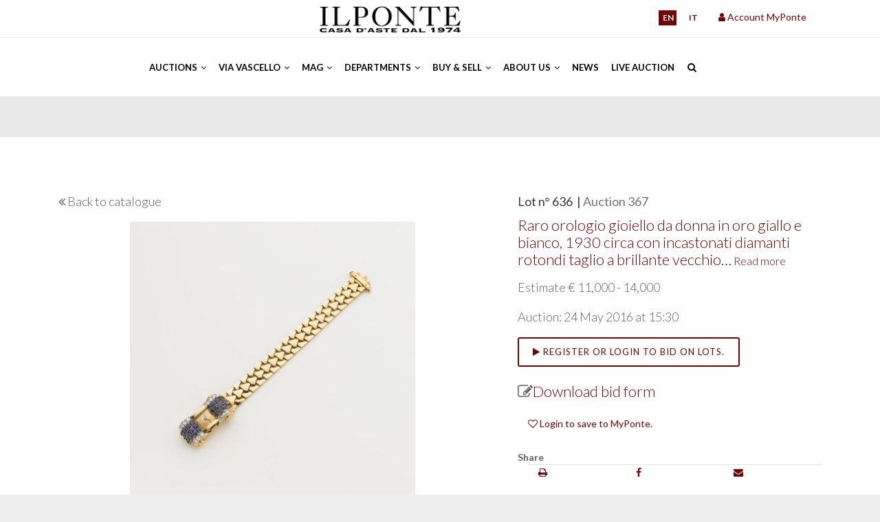

--- FILE ---
content_type: text/html; charset=UTF-8
request_url: https://www.ponteonline.com/en/lot-details/auction/367/lot/636/
body_size: 7949
content:
<!DOCTYPE html><html lang="en"><head><link rel="alternate" href="https://www.ponteonline.com/" hreflang="it"><link rel="alternate" href="https://www.ponteonline.com/en/" hreflang="en"><link rel="alternate" href="https://www.ponteonline.com/en/" hreflang="x-default"><meta charset="utf-8" /><meta http-equiv="X-UA-Compatible" content="IE=edge"><meta name="description" content="Founded in 1974, Il Ponte Casa d'Aste is one of the most important auction houses in Italy to offer valuation services for works of art, furnishings, precious goods and entire collections for auction sales. " /><meta name="keywords" content="auction house, auction sale, auction valuations, auction estimates, online auction, fine art auction, Italian fine art auction " /><meta name="revisit-after" content="15 days" /><meta name="language" content="en"/><title>Auction 367 / Lot n&deg; 636| Il Ponte Auctions | Auction Sales and Valuations | Old Master Paintings, Modern and Contemporary Art, Jewels and much more </title><!-- jquery --><script src="https://cdn.ponteonline.com/themes/ponte2021/assets/js/jquery-3.4.1.min.js" type="text/javascript"></script><link rel="shortcut icon" href="https://cdn.ponteonline.com/files/system/favicon.ico" type="image/x-icon" /><!-- mobile settings --><meta name="viewport" content="width=device-width, initial-scale=1, maximum-scale=1" /><!-- WEB FONTS --><link rel="stylesheet" href="https://fonts.googleapis.com/css?family=Lato:300,300italic,400,400italic,700,700italic"><!-- TODO--><link href="https://cdn.ponteonline.com/themes/ponte2021/assets/css/print.css" rel="stylesheet" type="text/css" media="print"/><!-- CORE CSS --><!-- Plugins --><!-- <link rel="stylesheet" type="text/css" href="https://cdn.ponteonline.com/themes/ponte2021/assets/css/plugins-css.css" /> --><link rel="stylesheet" type="text/css" href="https://www.ponteonline.com/themes/ponte2021/assets/css/plugins-css.css" /><link rel="stylesheet" type="text/css" href="https://code.jquery.com/ui/1.12.1/themes/base/jquery-ui.css"/><!-- revolution --><!-- <link rel="stylesheet" type="text/css" href="https://cdn.ponteonline.com/themes/ponte2021/assets/revolution/css/settings.css" media="screen" /> --><link rel="stylesheet" type="text/css" href="https://www.ponteonline.com/themes/ponte2021/assets/revolution/css/settings.css" media="screen" /><!-- Typography --><link rel="stylesheet" type="text/css" href="https://cdn.ponteonline.com/themes/ponte2021/assets/css/typography.css" /><!-- Shortcodes --><link rel="stylesheet" type="text/css" href="https://cdn.ponteonline.com/themes/ponte2021/assets/css/shortcodes/shortcodes.css" /><!-- Style --><link rel="stylesheet" type="text/css" href="https://cdn.ponteonline.com/themes/ponte2021/assets/css/style.css" /><!-- Responsive --><link rel="stylesheet" type="text/css" href="https://cdn.ponteonline.com/themes/ponte2021/assets/css/responsive.css" /><link href="https://cdn.ponteonline.com/themes/ponte2021/assets/css/modal-overlay.css" rel="stylesheet" type="text/css" media="screen"/><!-- All plugins --><script src="https://cdn.ponteonline.com/themes/ponte2021/assets/js/plugins-jquery.js" type="text/javascript"></script><link href="https://cdn.ponteonline.com/themes/ponte2021/assets/js/zoomtimeline/zoomtimeline.css" rel="stylesheet"><link rel='stylesheet' type="text/css" href="https://cdn.ponteonline.com/themes/ponte2021/assets/js/zoomtimeline/style/style.css"/><link rel='stylesheet' type="text/css" href="https://cdn.ponteonline.com/themes/ponte2021/assets/css/fancybox.css"/><!-- THEME CSS --><!-- Custom --><link rel="stylesheet" type="text/css" href="https://cdn.ponteonline.com/themes/ponte2021/assets/css/custom.css" media="screen"/><!--/head_act --><script>(function(i,s,o,g,r,a,m){i['GoogleAnalyticsObject']=r;i[r]=i[r]||function(){	(i[r].q=i[r].q||[]).push(arguments)},i[r].l=1*new Date();a=s.createElement(o),	m=s.getElementsByTagName(o)[0];a.async=1;a.src=g;m.parentNode.insertBefore(a,m)	})(window,document,'script','https://www.google-analytics.com/analytics.js','ga');	ga('create', 'UA-58485840-1', 'auto');	ga('send', 'pageview');</script><!-- Google Tag Manager Head --><script>(function(w,d,s,l,i){w[l]=w[l]||[];w[l].push({'gtm.start':	new Date().getTime(),event:'gtm.js'});var f=d.getElementsByTagName(s)[0],	j=d.createElement(s),dl=l!='dataLayer'?'&l='+l:'';j.async=true;j.src=	'https://www.googletagmanager.com/gtm.js?id='+i+dl;f.parentNode.insertBefore(j,f);	})(window,document,'script','dataLayer','GTM-TB5K2XS');</script><!-- End Google Tag Manager Head --></head><body class="wide-layout"><!-- Google Tag Manager Body (noscript) --><noscript><iframe src="https://www.googletagmanager.com/ns.html?id=GTM-TB5K2XS" height="0" width="0" style="display:none;visibility:hidden"></iframe></noscript><!-- End Google Tag Manager Body (noscript) --><div class="wrapper"><!-- wrapper start --><!--preloader --><div id="pre-loader"><img src="https://cdn.ponteonline.com/themes/ponte2021/images/loader-06.svg" alt=""></div><!--header --><!-- header_act --><header id="header" class="header default redColor"><div class="topbar"><div class="container"><div class="row"><div class="col-lg-4 col-md-4 col-sm-5 xs-mb-10"><div class="topbar-call text-center text-md-left"><ul><!--TODO: se viene messa la email, va nascosta con l\uno script che non la lasci in chiaro --><!--li><i class="fa fa-envelope-o theme-color" ></i> info@ponteonline.com</li--><!--li><i class="fa fa-phone"></i> <span>+(39) 02 863141 </span> </li--></ul></div></div><div class="col-lg-3 col-md-4 col-sm-3 d-none d-md-flex"><div class="topbar-social text-center"><!-- menu logo --><ul class="menu-logo"><li><a href="/"><img id="logo_img" alt="Il Ponte Auctions | Auction Sales and Valuations | Old Master Paintings, Modern and Contemporary Art, Jewels and much more" title="Il Ponte Auctions | Auction Sales and Valuations | Old Master Paintings, Modern and Contemporary Art, Jewels and much more" src="https://cdn.ponteonline.com/themes/ponte2021/images/logo.png"/></a></li></ul></div></div><div class="col-lg-3 col-md-2 col-sm-3"><div class="topbar-social text-center text-md-right"><ul class="langs" ><li class="reverted" ><a href='https://www.ponteonline.com/en/lot-details/auction/367/lot/636'>en</a></li> <li ><a href='https://www.ponteonline.com/it/lot-details/auction/367/lot/636'>it</a></li> </ul></div></div><div class="col-lg-2 col-md-2 col-sm-4"><div class="topbar-social userSection"><ul><!-- USER LOGIN DISPLAY ONLY IF USER IS NOT LOGGED IN --><div class="btn-group pull-left notLogged"><!--NOTE: devo mettere il link login fuori dalla dropdown perché altrimenti non scatta l'evento del modale, ma solo dello sfondo--><a href="#" data-toggle="modal" data-target="#modalLogin"><i class="fa fa-user"></i> Account MyPonte</a><!--span class="pipe"></span><a href="/user-pages/register"><i class="fa fa-key"></i>Register</a--><!-- Modal --><div class="modal fade" id="modalLogin" tabindex="-1" role="dialog" aria-labelledby="exampleModalLabel" aria-hidden="true"><div class="modal-dialog" role="document"><div class="modal-content"><div class="modal-header"><div class="modal-title" id="exampleModalLabel"><div class="section-title"><h4 class="modal-title" id="myModalLabel">Login</h4></div></div><button type="button" class="close" data-dismiss="modal" aria-label="Close"><span aria-hidden="true">&times;</span></button></div><div class="modal-body"><!-- LOGIN SECTION --><!-- Global Success message Displayed if the user successfully logged in --><!-- Global Error message Validation wasn't OK or credentials aren't good --><!-- Login Form Only displayed if the user isn't logged in --><form method="post" action=""><!-- Name of the form : login --><input type="hidden" name="form" value="login" /><!-- The email is used to log in the user --><div class="form-group"><label class="col-sm-2 control-label" for="email">Email</label><div class="col-sm-10"><input type="text" id="email" name="email" value="" class="form-control"/></div></div><div class="form-group"><label class="col-sm-2 control-label" for="password">Password</label><div class="col-sm-10"><input type="password" id="password" name="password" class="form-control"/></div><label class="col-sm-2"></label><div class="col-sm-10"><a href="/user-pages/password-recovery">Forgot your password?</a></div></div><div class="form-group"><label class="col-sm-2 control-label"></label><div class="col-sm-10"><input class="button button-border small" type="submit" value="Login"/></div></div><div class="form-group"><label class="col-sm-12 control-label"><a href="/user-pages/register">Do you wish to register? Click here</a></label></div></form><!-- /LOGIN SECTION --></div><div class="modal-footer"><button type="button" class="button button-border small" data-dismiss="modal">Close</button></div></div></div></div></div><!-- /USER LOGIN --></ul></div></div></div></div></div><!--================================= mega menu --><div class="menu"><!-- menu start --><nav id="menu" class="mega-menu"><!-- menu list items container --><section class="menu-list-items"><div class="container"><div class="row"><div class="col-lg-12 col-md-12"><!-- menu logo --><ul class="menu-logo d-flex d-md-none"><li><a href="/"><img id="logo_img" src="https://cdn.ponteonline.com/themes/ponte2021/images/logomobile.png" alt="logo"> </a></li></ul><ul class="menu-logo d-none d-md-flex"><li><a href="#"><img id="logo_img" src="https://cdn.ponteonline.com/themes/ponte2021/images/glifo_all_white.png" alt="logo"> </a></li></ul><!-- menu links --><div class="menu-bar"><ul id="topMain" class="menu-links "><li class=" evidenziato" ><a href="#" class=" " >Auctions&nbsp;<i class="fa fa-angle-down fa-indicator"></i> </a><ul class=" drop-down-multilevel"><li class="" ><a href="/en/auctions/upcoming-auctions" class="" >Upcoming Auctions</a></li><li class="" ><a href="/en/auctions/past-auctions" class="" >Past Auctions</a></li></ul></li><li class=" evidenziato" ><a href="#" class=" " >Via Vascello&nbsp;<i class="fa fa-angle-down fa-indicator"></i> </a><ul class=" drop-down-multilevel"><li class="" ><a href="/en/auctions-homevascello/next-auctions-via-vascello" class="" >Next Auctions</a></li><li class="" ><a href="/en/auctions-homevascello/past-auctions-via-vascello" class="" >Past Auctions</a></li><li class="" ><a href="/en/auctions-homevascello/past-auctions-pitteri" class="" >Past Auctions ViaPitteri10</a></li></ul></li><li class=" evidenziato" ><a href="#" class=" " >MAG&nbsp;<i class="fa fa-angle-down fa-indicator"></i> </a><ul class=" drop-down-multilevel"><li class="" ><a href="/en/mag/millon-auction-group" class="" >Millon Auction Group</a></li><li class="" ><a href="/en/mag/our-maisons" class="" >Our maisons</a></li><li class="" ><a href="/en/mag/next-auctions-millon" class="" >Upcoming Auctions</a></li></ul></li><li class=" evidenziato" ><a href="#" class=" " >Departments&nbsp;<i class="fa fa-angle-down fa-indicator"></i> </a><div class="drop-down grid-col-12"><div class="grid-row"><div class="grid-col-3"><ul><li class="" ><a href="/en/departements/modern-and-contemporary-art-1" class="" >Modern and Contemporary Art</a></li><li class="" ><a href="/en/departements/islamic-and-indian-art" class="" >Islamic and Indian Art</a></li><li class="" ><a href="/en/departements/asian-art" class="" >Asian Works of Art</a></li><li class="" ><a href="/en/departements/russian-art" class="" >Russian Art</a></li><li class="" ><a href="/en/departements/decorative-arts-of-the-20th-century-and-design-1" class="" >Decorative Arts of the 20th Century and Design</a></li><li class="" ><a href="/en/departements/silver-1" class="" >Silver</a></li><li class="" ><a href="/en/departements/automobilia-1" class="" >Automobilia</a></li></ul></div><div class="grid-col-3"><ul><li class="" ><a href="/en/departements/comicart" class="" >ComicArt</a></li><li class="" ><a href="/en/departements/old-master-paintings-1" class="" >Old Master Paintings </a></li><li class="" ><a href="/en/departements/xix-and-xx-century-paintings-and-sculptures" class="" >19th and 20th century Paintings and Sculptures</a></li><li class="" ><a href="/en/departements/discovery-tech" class="" >Discovery&Tech</a></li><li class="" ><a href="/en/departements/old-master-drawings-and-prints" class="" >Old Master Drawings and Prints</a></li><li class="" ><a href="/en/departements/vintage-fashion" class="" >Vintage Fashion</a></li><li class="" ><a href="/en/departements/stamps" class="" >Stamps</a></li></ul></div><div class="grid-col-3"><ul><li class="" ><a href="/en/departements/photographs" class="" >Photographs</a></li><li class="" ><a href="/en/departements/jewels" class="" >Jewels</a></li><li class="" ><a href="/en/departements/prints-multiples" class="" >Prints and Multiples</a></li><li class="" ><a href="/en/departements/historica" class="" >Historica</a></li><li class="" ><a href="/en/departements/books-and-manuscripts" class="" >Books and Manuscripts</a></li><li class="" ><a href="/en/departements/furniture-sculptures-works-of-art" class="" >Furniture, Sculptures and Works of Art</a></li><li class="" ><a href="/en/departements/numismatica" class="" >Coins</a></li></ul></div><div class="grid-col-3"><ul><li class="" ><a href="/en/departements/watches-and-clocks-1" class="" >Wrist and Pocket Watches</a></li><li class="" ><a href="/en/departements/clocks-and-mechanical-instruments" class="" >Clocks, Scientific Instruments and Mechanical Instruments</a></li><li class="" ><a href="/en/departements/faience-and-majolica-1" class="" >Porcelains and Ceramics</a></li><li class="" ><a href="/en/departements/sport" class="" >Sport</a></li><li class="" ><a href="/en/departements/musical-instruments-1" class="" >Musical Instruments</a></li><li class="" ><a href="/en/departements/carpets-and-fabrics-1" class="" >Carpets and Textiles</a></li><li class="" ><a href="/en/departements/wines-and-spirits" class="" >Wines and Spirits</a></li></ul></div></div></div></li><li class=" evidenziato" ><a href="#" class=" " >Buy & Sell&nbsp;<i class="fa fa-angle-down fa-indicator"></i> </a><ul class=" drop-down-multilevel"><li class="" ><a href="/en/selling/how-to-buy" class="" >How to buy</a></li><li class="" ><a href="/en/selling/how-to-sell" class="" >How to sell</a></li><li class="" ><a href="/en/selling/valutazioni-and-appraisal" class="" >Valuation Request</a></li><li class="" ><a href="/en/selling/logistics-and-shipping" class="" >Logistics and Shipping</a></li><li class="" ><a href="/en/selling/finance-and-account" class="" >Finance and Account</a></li><li class="" ><a href="/en/selling/italy-france-client-coordination" class="" >Italy-France <br>Client Coordination</a></li></ul></li><li class=" evidenziato" ><a href="#" class=" " >About us&nbsp;<i class="fa fa-angle-down fa-indicator"></i> </a><ul class=" drop-down-multilevel"><li class="" ><a href="/en/about-us/where-are-we" class="" >Where</a></li><li class="" ><a href="/en/about-us/our-team" class="" >Our Team</a></li><li class="" ><a href="/en/about-us/history" class="" >Our History</a></li><li class="" ><a href="/en/about-us/contacts" class="" >Contact us</a></li><li class="" ><a href="/en/about-us/events-and-locations" class="" >Events and locations</a></li></ul></li><li class="" ><a href="/en/news" class="" >News </a></li><li class="" ><a href="/en/live-auction" class="" >Live Auction</a></li></ul><div class="search-cart"><div class="search"><a class="search-btn not_click" href="javascript:void(0);"></a><div class="search-box not-click"><form id="topSearch" method="get" action="https://www.ponteonline.com/en/search" ><input type="text" class="not-click form-control" name="realm" id="search-input" value="" placeholder="Search for..."/><button class="search-button" type="submit"> <i class="fa fa-search not-click"></i></button></form></div></div></div></div></div></div></div></section></nav><!-- menu end --></div></header><!-- /header_act --><!--================================= header --><section class="page-title parallax lot-page" style="background-image: url('https://cdn.ponteonline.com/themes/ponte2021/images/graybg_header_page.png');"><div class="container"><div class="row"><div class="col-lg-12"></div></div></div></section><section class="single-portfolio-post white-bg page-section-ptb"><div class="container"><!-- ROW IMAGES AND DATA VIP--><div class="row lotPage"><div class="col-lg-7"><div class="col-lg-12 col-md-12"><p class="h5-alike"><i class="fa fa-angle-double-left"></i> <a href="/en/lot-list/auction/367/round/2#ASTA_367_636">Back to catalogue</a></p></div><div class="who-we-are-left port-singal"><div class="lotImageContainer col-md-12 noPadding marginBottom15"><div class="item"><a href="#" data-src="https://cdn.ponteonline.com/files/aste/367/0636.jpg" data-fancybox="gallery"><img class="" src="https://cdn.ponteonline.com/files/aste/367/.cache/0636_420x420c.jpg" alt="" /></a></div></div></div></div><div class="col-lg-5 port-information sm-mt-40"><h5 class="text-dark">Lot n&deg; 636 &nbsp;|&nbsp;<span class="text-muted">Auction 367</span></h5><h4></h4><div class="port-title "><a href="#todescription"><h4 class="mb-15 minorLH theme-color preserveWspace">Raro orologio gioiello da donna in oro giallo e bianco, 1930 circa con incastonati diamanti rotondi taglio a brillante vecchio&#8230;<span class="linkToDescriptionComplete">&nbsp;Read more</span></h4></a><!--ion:lot field="descrizione_breve"/--></div><!-- scheda critica --><p class="h5-alike">Estimate &euro; 11,000 - 14,000</p><p class="h5-alike">Auction: 24 May 2016 at 15:30</p><!-- BLOCK OFFERTE: A TEMPO, SCRITTE, TELEFONICHE --><div class="col-lg-12 col-md-12 p-0"><p id="todescription"></p><div class="col-md-12 col-xs-12 information conditionReport p-0 mb-10"><button class="button button-border " data-toggle="modal" data-target="#modalLogin"><span class="fa fa-play "></span><span class="linkforlot"> Register or login to bid on lots.</span></button></div></div><!-- MODELLO BID --><p class="h4-alike"><span class="fa fa-pencil-square-o mt-15"></span><a href="/files/aste_condizioni_moduli/modulo_offerte_asta_367_en.pdf" target= "_blank">Download bid form</a></p><!-- CONDITION REPORTS --><div class="col-lg-12 col-md-12 mt-20"></div><div class="lx-box-link col-md-12 col-xs-12 information conditionReport mb-20"><a href="#" data-toggle="modal" data-target="#modalLogin"><label class="loginToBookmark"><i class="fa fa-heart-o"></i> Login to save to MyPonte.</label></a></div><div class="col-lg-12 col-md-12 p-0 mt-20 list-style-none"><strong>Share</strong><div class="col-lg-12 col-md-12"><div class="divider"></div><div class="col-lg-4 col-md-4 col-4" style="float:left;"><a class="" title="Print lot" href="javascript:window.print();"><i class="fa fa-print"></i></a></div><div class="col-lg-4 col-md-4 col-4" style="float:left;"><a class="addthis_button_facebook at300b" title="Facebook" addthis:url="https://www.ponteonline.com/en/lot-details/auction/367/lot/636/" href="#"><i class="fa fa-facebook"></i></a></div><div class="col-lg-4 col-md-4 col-4" style="float:left;"><a class="addthis_button_email at300b" title="Email" target="_blank" addthis:url="https://www.ponteonline.com/en/lot-details/auction/367/lot/636/" href="#"><i class="fa fa-envelope"></i></a></div></div></div></div></div><br/><!-- OTHER DATA--><div class="row"><div class="col-lg-12"><div class="port-info mt-20 mb-20"><h4 class="author"></h4><p class="text-dark">Raro orologio gioiello da donna in oro giallo e bianco, 1930 circa con incastonati diamanti rotondi taglio a brillante vecchio europeo e degli zaffiri rotondi taglio composito ad incorniciare l&#39;orologio. Punzoni vari, firmato Van Cleef et Arpels n. 54365. gr 62,50 Van Cleef & Arpels
Rare lady&#39;e bi-coloured gold diamond and sapphire wrist watch, circa 1930. Various marks signed Van Cleef et Arpels</p><br/><p class="h5-alike"><b>Estimate &euro; 11,000 - 14,000</b></p><p></p></div></div></div><!-- ROW NAVIGATION--><div class="row"><div class="col-lg-12"><div class="port-navigation clearfix white-bg"><div class="port-navigation-left float-left"><div class="tooltip-content-3" data-original-title="Previous lot" data-toggle="tooltip" data-placement="right" style=" "><a href="/en/lot-details/auction/367/lot/635/"><div class="port-arrow theme-color"><i class="fa fa-angle-double-left"></i></div></a></div></div><div class="port-navigation-right float-right"><div class="tooltip-content-3" data-original-title="Next lot" data-toggle="tooltip" data-placement="left"style=" "><a href="/en/lot-details/auction/367/lot/637/"><div class="port-arrow float-left theme-color"><i class="fa fa-angle-double-right"></i></div></a></div></div></div></div></div></div></section><script>/* COUNTDOWN TIMED AUCTION*/	if (document.getElementById("startAuction") != null) {	var startAuctionElement = document.getElementById("startAuction").value;	var countDownDate = new Date(startAuctionElement.replace(/ /g,"T"));	/* Update the count down every 1 second*/	var x = setInterval(function() {	/* Get today's date and time*/	var now = new Date().getTime();	/*Find the distance between now and the count down date*/	var distance = countDownDate - now;	/* Time calculations for days, hours, minutes and seconds*/	var days = Math.floor(distance / (1000 * 60 * 60 * 24));	var hours = Math.floor((distance % (1000 * 60 * 60 * 24)) / (1000 * 60 * 60));	var minutes = Math.floor((distance % (1000 * 60 * 60)) / (1000 * 60));	var seconds = Math.floor((distance % (1000 * 60)) / 1000);	/* Output the result in an element with id="countdown"*/	document.getElementById("countdown").innerHTML = `${days}d ${hours}h ${minutes}m ${seconds}s`;	/* If the count down is over, write some text */	if (distance < 0) {	clearInterval(x);	document.getElementById("countdown").innerHTML = `<p class="input-error">Tempo Scaduto</p>`;	}	}, 1000);	}</script><!-- footer_act --><footer class="footer page-section-pt black-bg"><div class="container "><!-- footer non visibile in XS--><div class="row d-none d-md-flex "><div class="col-lg-6 col-md-4 col-sm-12 sm-mb-30"><div class="footer-logo"><img id="logo-footer" class="mb-20" src="https://cdn.ponteonline.com/themes/ponte2021/images/logo_white.png" alt=""><p><i class="fa fa-map-marker"></i> Via Pontaccio 12, 20121 Milan (Italy)</p><p><i class="fa fa-phone"></i>+39 02 863141 | +39 02 986791 </p><p><i class="fa fa-envelope-o"></i>info@ponteonline.com</p></div><div class="footer-logo"><img id="logo-footer" class="mb-20 mt-20" src="https://cdn.ponteonline.com/themes/ponte2021/images/logo_millon.png" alt=""></div><div class="social-icons color-hover"><ul><li><ul><li><a href="https://www.facebook.com/IL-PONTE-CASA-DASTE-192934807427234/" class="social-facebook"><i class="fa fa-facebook"><span>Icona Facebook: questo testo non viene visualizzato. MODIFICARE CON ATTENZIONE</span></i></a></li><li><a href="https://www.instagram.com/ilpontecasadaste/" class="social-instagram"><i class="fa fa-instagram"><span>Icona Instagram: questo testo non viene visualizzato MODIFICARE CON ATTENZIONE</span></i></a></li><li><a href="https://www.pinterest.it/ilpontecasadaste/" class="social-pinterest"><i class="fa fa-pinterest"><span>Icona Pinterest: questo testo non viene visualizzato MODIFICARE CON ATTENZIONE</span></i></a></li><li><a href="https://it.linkedin.com/company/il-ponte-casa-d-aste" class="social-linkedin"><i class="fa fa-linkedin"><span>Icona Linkedin: questo testo non viene visualizzato MODIFICARE CON ATTENZIONE</span></i></a></li><li><a href="https://www.youtube.com/channel/UCQdM_jBkuhroXUL7_g6uWqA" class="social-youtube"><i class="fa fa-youtube"><span>Icona Youtube: questo testo non viene visualizzato MODIFICARE CON ATTENZIONE</span></i></a></li><li><a href="https://api.whatsapp.com/send?phone=393408179938" class="social-whatsapp"><i class="fa fa-whatsapp"><span>Icona Whatsapp: questo testo non viene visualizzato MODIFICARE CON ATTENZIONE</span></i></a></li></ul></li></ul></div><div class="social-icons"><p>Subscribe to our newsletter</p><a href="https://i0i3e.mailupclient.com/frontend/forms/Subscription.aspx?idList=1&idForm=71&guid=aafa5375-bcf1-4e06-965a-e3a98b626156" class="button large border">Subscribe</a></div></div><div class="col-lg-3 col-md-4 col-sm-6 addresss-info"><h6 class="text-white mb-30 mt-10 text-uppercase">Find out more</h6><p><a href="https://www.ponteonline.com/en/auctions/upcoming-auctions">Next auctions</a></p><p><a href="https://www.ponteonline.com/en/auctions/past-auctions">Past auctions</a></p><p><a href="https://www.ponteonline.com/en/live-auction">PonteLive</a></p><p><a href="https://www.ponteonline.com/en/mag/millon-auction-group">Millon Auction Group</a></p></div><div class="col-lg-3 col-md-4 col-sm-6 addresss-info"><h6 class="text-white mb-30 mt-10 text-uppercase">Links</h6><p><a href="https://www.ponteonline.com/en/about-us/where-are-we">Locations</a></p><p><a href="https://www.ponteonline.com/en/about-us/history">History</a></p><p><a href="https://www.ponteonline.com/en/selling/how-to-sell">Sell</a><a href="https://www.ponteonline.com/en/about-us/history"></a></p><p><a href="https://www.ponteonline.com/en/selling/how-to-buy">Buy</a></p><p><a href="https://www.ponteonline.com/en/about-us/privacy">Privacy</a></p><p><a href="https://www.ponteonline.com/en/about-us/cookie">Cookie Policy</a></p><p><a href="https://ponteonline.parrotwb.app/" target="_blank">Whistleblowing</a><a href="https://www.ponteonline.com/en/about-us/cookie"></a><a href="https://www.ponteonline.com/en/selling/how-to-sell"></a></p></div></div><!-- /footer non visibile in XS--><!-- /footer non visibile in XS--><!-- footer visibile solo in XS--><div class="row d-flex d-md-none"><div class="col-sm-12 col-md-12 sm-mb-30 text-sm-center"><div class="footer-logo"><img id="logo-footer" class="mb-20" src="https://cdn.ponteonline.com/themes/ponte2021/images/logo_white.png" alt=""><p class="pb-10"><i class="fa fa-map-marker"></i> Via Pontaccio 12, 20121 Milan (Italy)</p><p class="pb-10"><i class="fa fa-phone"></i>+39 02 863141 | +39 02 986791 </p><p class="pb-10"><i class="fa fa-envelope-o"></i>info@ponteonline.com</p></div><div class="footer-logo"><img id="logo-footer" class="mb-20 mt-20" src="https://cdn.ponteonline.com/themes/ponte2021/images/logo_millon.png" alt=""></div><div class="social-icons color-hover"><ul><li><a href="https://www.facebook.com/IL-PONTE-CASA-DASTE-192934807427234/" class="social-facebook"><i class="fa fa-facebook"><span>Icona Facebook: questo testo non viene visualizzato. MODIFICARE CON ATTENZIONE</span></i></a></li><li><a href="https://www.instagram.com/ilpontecasadaste/" class="social-instagram"><i class="fa fa-instagram"><span>Icona Instagram: questo testo non viene visualizzato MODIFICARE CON ATTENZIONE</span></i></a></li><li><a href="https://www.pinterest.it/ilpontecasadaste/" class="social-pinterest"><i class="fa fa-pinterest"><span>Icona Pinterest: questo testo non viene visualizzato MODIFICARE CON ATTENZIONE</span></i></a></li><li><a href="https://it.linkedin.com/company/il-ponte-casa-d-aste" class="social-linkedin"><i class="fa fa-linkedin"><span>Icona Linkedin: questo testo non viene visualizzato MODIFICARE CON ATTENZIONE</span></i></a></li><li><a href="https://www.youtube.com/channel/UCQdM_jBkuhroXUL7_g6uWqA" class="social-youtube"><i class="fa fa-youtube"><span>Icona Youtube: questo testo non viene visualizzato MODIFICARE CON ATTENZIONE</span></i></a></li><li><a href="https://api.whatsapp.com/send?phone=393408179938" class="social-whatsapp"><i class="fa fa-whatsapp"><span>Icona Whatsapp: questo testo non viene visualizzato MODIFICARE CON ATTENZIONE</span></i></a></li></ul></div><div class="social-icons"><p>Subscribe to our newsletter</p><a href="https://i0i3e.mailupclient.com/frontend/forms/Subscription.aspx?idList=1&idForm=71&guid=aafa5375-bcf1-4e06-965a-e3a98b626156" class="button large border">Subscribe</a></div></div><div class="col-sm-12 col-md-12 footerAccordion"><div class="accordion gray plus-icon round mb-30"><div class="acd-group"><a href="#" class="acd-heading">workaround for element closed by default</a><div class="acd-des" style="display: none;"></div></div><div class="acd-group"><a href="#" class="acd-heading">Find out more</a><div class="acd-des" style=""><p><a href="https://www.ponteonline.com/en/auctions/upcoming-auctions">Next auctions</a></p><p><a href="https://www.ponteonline.com/en/auctions/past-auctions">Past auctions</a></p><p><a href="https://www.ponteonline.com/en/live-auction">PonteLive</a></p><p><a href="https://www.ponteonline.com/en/mag/millon-auction-group">Millon Auction Group</a></p></div></div></div></div><div class="col-sm-12 col-md-12 footerAccordion"><div class="accordion gray plus-icon round mb-30"><div class="acd-group"><a href="#" class="acd-heading">workaround for element closed by default</a><div class="acd-des" style="display: none;"></div></div><div class="acd-group"><a href="#" class="acd-heading">Links</a><div class="acd-des" style=""><p><a href="https://www.ponteonline.com/en/about-us/where-are-we">Locations</a></p><p><a href="https://www.ponteonline.com/en/about-us/history">History</a></p><p><a href="https://www.ponteonline.com/en/selling/how-to-sell">Sell</a><a href="https://www.ponteonline.com/en/about-us/history"></a></p><p><a href="https://www.ponteonline.com/en/selling/how-to-buy">Buy</a></p><p><a href="https://www.ponteonline.com/en/about-us/privacy">Privacy</a></p><p><a href="https://www.ponteonline.com/en/about-us/cookie">Cookie Policy</a></p><p><a href="https://ponteonline.parrotwb.app/" target="_blank">Whistleblowing</a><a href="https://www.ponteonline.com/en/about-us/cookie"></a><a href="https://www.ponteonline.com/en/selling/how-to-sell"></a></p></div></div></div></div></div><div class="footer-widget mt-20"><div class="row"><div class="col-md-10 text-center" style="float:left;"><p class=""> &copy;Copyright <span id="copyright"> <script>document.getElementById('copyright').appendChild(document.createTextNode(new Date().getFullYear()))</script></span> <a href="#" style="color:rgba(255,255,255,0.5);"> © Il Ponte Casa D'Aste VAT CODE 01481220133 </a> All Rights Reserved </p></div><div class="col-md-2 text-center" style="float:left;"> <a href="https://www.amadego.com" style="font-size:10px;">Powered by Amadego SiteCAST</a></div></div></div></div></footer><!--================================= footer --></div><!-- wrapper End --><div id="back-to-top"><a class="top arrow" href="#top"><i class="fa fa-angle-up"></i> <span>TOP</span></a></div><!--================================= javascripts --><!-- Plugins path --><script>var plugin_path = 'https://cdn.ponteonline.com/themes/ponte2021/assets/js/';</script><!-- custom --><script src="https://cdn.ponteonline.com/themes/ponte2021/assets/js/custom.js"></script><script type="text/javascript" src="https://cdn.ponteonline.com/themes/ponte2021/assets/js/bootstrap-filestyle/bootstrap-filestyle.js"></script><script src="https://s7.addthis.com/js/300/addthis_widget.js#pubid=ra-56619e6ed429518e" type="text/javascript"></script><script src="https://cdn.ponteonline.com/themes/ponte2021/assets/js/zoomtimeline/zoomtimeline.js"></script><script src="https://cdn.ponteonline.com/themes/ponte2021/assets/js/zoombox/zoombox.js"></script><script src="https://cdn.ponteonline.com/themes/ponte2021/assets/js/zoomtimeline/isotope.package.min.js"></script><script src="https://cdn.ponteonline.com/themes/ponte2021/assets/js/dzsscroller/scroller.js"></script><script src="https://cdn.ponteonline.com/themes/ponte2021/assets/js/main.js"></script><script type="text/javascript" src="https://cdn.ponteonline.com/themes/ponte2021/assets/js/modal-overlay.js"></script><script type="text/javascript" src="https://cdn.ponteonline.com/themes/ponte2021/assets/js/fancybox.umd.js"></script><script type="text/javascript” async src="https://app.legalblink.it/api/scripts/lb_cs.v2.js?license=621f76e7afc17a002723aaf3"></script><!-- /footer_act --></body></html>

--- FILE ---
content_type: text/css
request_url: https://cdn.ponteonline.com/themes/ponte2021/assets/js/zoomtimeline/style/style.css
body_size: 5372
content:


/************************************
GENERAL STYLING
************************************/
/*html{
    font-size:100%;
}

h2,h3, .video-title{
    font-family: 'Open Sans', Verdana, sans-serif;
    font-weight:normal;
}
body{
    background-color:#fff;
    color:#ddd;

    font-family: "Open Sans",'Helvetica Neue',Arial,sans-serif;
    font-size: 13px;
    -moz-hyphens: auto;
    word-wrap: break-word;
}

*/
.mwrap-wrapper{
    width: 100%;
    overflow: hidden;
}
body.bgwhite{
    background-color: #f0f0f0;
}
body.bgwhite .content-wrapper{
    color: #111;
}
.content-wrapper{
    color:#eee;
}
/*p{ margin-bottom:15px;
    line-height: 1.5;
}
h2{
    font-size:2em;
    font-weight: 300;
}
h3{
    font-size:1.5em;
    font-weight: 300;
}
h4{
    font-size: 14px;


    font-family: "Lato",'Helvetica Neue',Arial,sans-serif;

    text-transform: uppercase;

    margin-bottom: 10px;
    margin-top: 23px;
}

h6{
    font-size: 11px;


    font-weight: bold;
    font-family: "Lato",'Helvetica Neue',Arial,sans-serif;

    text-transform: uppercase;

    margin-bottom: 10px;
    margin-top: 23px;



}
*/
.features-con{
    display: block;
    text-align: center;

    font-size:0;
}

.feature{

    width: 33.3333%;
    display: inline-block;

    text-decoration: none;

    float:none;


    opacity: 0.8;


    -webkit-transition: opacity .3s ease-out; /* Safari */
    transition: opacity .3s ease-out; /* Safari */
}

.feature.active{

    text-decoration: none;

    opacity: 1;
}

.feature:hover{

    text-decoration: none;

    opacity: 1;
}

.feature .feature-label{
    background-color: #ffffff;color: #222222;
    text-align: center;

    margin-top: 10px;

    padding: 12px 5px;

    font-size: 14px;
    border: 1px solid rgba(0,0,0,.2);
}
.feature img{
    width: 100%;

    border: 1px solid rgba(0,0,0,.2);
}

.separator-short{
    width: 100%;
    height: 1px;
    text-align: center;
}
.separator-short .the-graphic{
    width: 40px;
    height: 1px;
    background: rgba(0,0,0,0.3);
    text-align: center;
    content: " ";
    display: block;;
    margin-left:0;

}
.separator-short .the-graphic.on-white{

    background: rgba(255,255,255,0.3);
}
.m20{
    margin-top:20px;
    margin-bottom: 20px;
}

/*ol {
    list-style-type: decimal;
}
ul, ol {
    margin: 0 1.5em 1.5em 3.5em;
}
*/
.content-wrapper{
}

a.bluestyle{
    text-decoration:none;
    background:#33CCFF;
    color:#fff;
    padding:7px;
}

a.bluestyle:hover{
    background:#33FFFF;
}

.big-quote
{
    font-size:32px;
    font-family: Courier New, Arial;
    font-style:italic;

    line-height:1em;
}

.fullwidth{ width:100%; }
.con-bgs{
    width: 100%;
    height: 500px;
    overflow: hidden;
    position: absolute;
    top:0;
    left:0;
    pointer-events: none;
}
.con-bgs-widther{
    min-width: 1400px;
    width: 100%;
    height: 500px;
    overflow: hidden;
    position: absolute;
    top:0;
    left:0;
}
.bg-cornerbg{
    background: transparent url(../img/cornerbg.png) center center no-repeat;
    width: 257px;
    height: 300px;
    position: absolute; top:0; right:0;
    opacity:0.5;
}
.bg-overlay{
    background: transparent url(../img/bgoverlay.png) center center no-repeat;
    width: 257px;
    height: 500px;
    position: absolute; top:0; right:0;
    opacity:0.7;
}
.overlay-comments{
    position: absolute;
    width: 300px;
    height: 200px;
    left:50%;
    top:50px;
    margin-left: -150px;
    background-image:url(../img/overlay_comments.png);
}
@media (max-width: 480px) {
.overlay-comments{
    display: none;
}
}

.main-menu{
    position:relative;
    margin-top:15px;
    margin-bottom:15px;
}



.main-menu .button {

    background: #464540;
    background: url([data-uri]);
    background: -moz-linear-gradient(top, #464540 0%, #6b6b6b 100%);
    background: -webkit-gradient(linear, left top, left bottom, color-stop(0%,#464540), color-stop(100%,#6b6b6b));
    background: -webkit-linear-gradient(top, #464540 0%,#6b6b6b 100%);
    background: -o-linear-gradient(top, #464540 0%,#6b6b6b 100%);
    background: -ms-linear-gradient(top, #464540 0%,#6b6b6b 100%);
    background: linear-gradient(top, #464540 0%,#6b6b6b 100%);
    filter: progid:DXImageTransform.Microsoft.gradient( startColorstr='#464540', endColorstr='#6b6b6b',GradientType=0 );

    border-radius: 10px;
    box-shadow: 0 1px 1px rgba(255, 255, 255, 0.3) inset, 0 -1px 1px rgba(0, 0, 0, 0.3) inset, 0 2px 4px rgba(0, 0, 0, 0.3);
    color: #ddd;
    cursor: pointer;
    display: inline-block;
    font-size: 18px;
    font-weight: normal;
    margin: 1px 7px;
    padding: 7px 18px;
    text-decoration: none;
    text-shadow: 0 1px 0 rgba(0, 0, 0, 0.2);
    -webkit-transition: all 0.3s ease-out; -moz-transition: all 0.3s ease-out; -o-transition: all 0.3s ease-out;
    font-family: 'Yanone Kaffeesatz', Verdana, sans-serif;
}
.main-menu .button:hover {
    color: #fff;
}

.main-menu .button:first-child {

    margin-left:0;
}

.row-title-con{
    text-align: center;
}

.row-title{
    text-align: center;
    color: #777;
    padding-top: 0;
}


h2.row-title{
    display: inline-block;
    border-top: 1px solid rgba(0,0,0,0.5);
    border-bottom: 1px solid rgba(0,0,0,0.5);
    padding-top: 5px;
    padding-bottom: 7px;
}
.hero-heading{
    text-align: right;
    color: #444;
}

.title-feature{
    color: #fff;
    text-shadow: 1px 1px 1px rgba(0,0,0,0.3);
}


.article{
    margin:25px 0;
}
.featimg{ vertical-align:sub; }


@media (max-width: 600px){
    .mcon-mainmenu-con{
        position:relative; width: 100%; overflow: hidden; height: 100px;
    }

    body section.mcon-maindemo.bgwhite{
        padding-top: 0!important;
    }
}



section.mcon-mainmenu{

    position: fixed;
    z-index: 0;
    top:0; left:0;
    width: 100%;
    display: block;
    background-color: rgba(33,33,33,0.8);

    -webkit-overflow-scrolling: touch;
}


section.mcon-mainmenu > .container{
    margin: 10px auto;
}

.zoomtimeline{
    -webkit-overflow-scrolling: touch;
}



section.mcon-maindemo{
    position: fixed;
    z-index: 0;
    top:0; left:0;
    width: 100%;




}
section.mcon-maindemo.bg-radial-black{


    background: rgb(61,61,61);
    background: -moz-radial-gradient(center, ellipse cover,  rgba(61,61,61,1) 0%, rgba(40,40,40,1) 100%);
    background: -webkit-gradient(radial, center center, 0px, center center, 100%, color-stop(0%,rgba(61,61,61,1)), color-stop(100%,rgba(40,40,40,1)));
    background: -webkit-radial-gradient(center, ellipse cover,  rgba(61,61,61,1) 0%,rgba(40,40,40,1) 100%);
    background: -o-radial-gradient(center, ellipse cover,  rgba(61,61,61,1) 0%,rgba(40,40,40,1) 100%);
    background: -ms-radial-gradient(center, ellipse cover,  rgba(61,61,61,1) 0%,rgba(40,40,40,1) 100%);
    background: radial-gradient(ellipse at center,  rgba(61,61,61,1) 0%,rgba(40,40,40,1) 100%);
    filter: progid:DXImageTransform.Microsoft.gradient( startColorstr='#3d3d3d', endColorstr='#282828',GradientType=1 );


}
section.mcon-maindemo.bgwhite{

    background: rgb(233,233,23);
    background: -moz-radial-gradient(center, ellipse cover,  rgba(61,233,233,1) 0%, rgba(40,40,40,1) 100%);
    background: -webkit-gradient(radial, center center, 0px, center center, 100%, color-stop(0%,rgba(233,233,233,1)), color-stop(100%,rgba(40,40,40,1)));
    background: -webkit-radial-gradient(center, ellipse cover,  rgba(233,233,233,1) 0%,rgba(40,40,40,1) 100%);
    background: -o-radial-gradient(center, ellipse cover,  rgba(233,233,233,1) 0%,rgba(40,40,40,1) 100%);
    background: -ms-radial-gradient(center, ellipse cover,  rgba(233,233,233,1) 0%,rgba(40,40,40,1) 100%);
    background: radial-gradient(ellipse at center,  rgba(233,233,233,1) 0%,rgba(200,200,200,1) 100%);
    filter: progid:DXImageTransform.Microsoft.gradient( startColorstr='#3d3d3d', endColorstr='#282828',GradientType=1 );

    color: #222222;


}
section.mcon-maindemo.bgconcrete{

    background-image: url(../img/linedpaper.jpg);
    color: #222222;


}
section.mcon-maindemo.greywall{

    background-image: url(../img/grey_wash_wall.jpg);
    color: #FFFFFF;


}
section.mcon-maindemo.pat-restaurant{

    background-image: url(../img/restaurant.png);
    color: #FFFFFF;


}
section.mcon-maindemo.pat-school{

    background-image: url(../img/school.png);
    color: #FFFFFF;
    background-attachment: fixed;


}
section.mcon-maindemo.blackwhite{

    /* Permalink - use to edit and share this gradient: http://colorzilla.com/gradient-editor/#222222+0,222222+49,222222+49,222222+50,ffffff+51,ffffff+51,fffcfc+100 */
    background: rgb(34,34,34); /* Old browsers */
    background: -moz-linear-gradient(left,  rgba(34,34,34,1) 0%, rgba(34,34,34,1) 49%, rgba(34,34,34,1) 49%, rgba(34,34,34,1) 50%, rgba(255,255,255,1) 51%, rgba(255,255,255,1) 51%, rgba(255,252,252,1) 100%); /* FF3.6-15 */
    background: -webkit-linear-gradient(left,  rgba(34,34,34,1) 0%,rgba(34,34,34,1) 49%,rgba(34,34,34,1) 49%,rgba(34,34,34,1) 50%,rgba(255,255,255,1) 51%,rgba(255,255,255,1) 51%,rgba(255,252,252,1) 100%); /* Chrome10-25,Safari5.1-6 */
    background: linear-gradient(to right,  rgba(34,34,34,1) 0%,rgba(34,34,34,1) 49%,rgba(34,34,34,1) 49%,rgba(34,34,34,1) 50%,rgba(255,255,255,1) 51%,rgba(255,255,255,1) 51%,rgba(255,252,252,1) 100%); /* W3C, IE10+, FF16+, Chrome26+, Opera12+, Safari7+ */
    filter: progid:DXImageTransform.Microsoft.gradient( startColorstr='#222222', endColorstr='#fffcfc',GradientType=1 ); /* IE6-9 */


}



@media all and (max-width: 991px){

    section.mcon-maindemo.blackwhite{

        background:#fff;

        color: #222;


    }
}
section.mcon-maindemo {
    color: #fff;
}
section.mcon-maindemo h2 {
    color: #fff;
}
section.mcon-maindemo .separator-short figure {
    background-color: #fff;
    margin: auto;
}



.main-menu{
    position:relative;
    margin-top:5px;
    top: 5px;
    margin-bottom:15px;
}



.main-menu-con{
    float:right;
}

.main-menu{
    list-style: none;
}
.main-menu > li{
    display: inline-block;
    margin-left: 10px;
}
.main-menu > li > a{
    color: #ddd;
    padding: 4px 1px;
    border-bottom: 1px solid rgba(255,255,255,0.5);
    opacity: 1;
}
.main-menu > li.active > a, .main-menu > li > a:hover{
    text-decoration: none;
    opacity: 0.9;
    color:#fff;
}





@media (max-width: 767px) {

    section.mcon-mainmenu{
        position: relative;
    }
    section.mcon-maindemo{
        position: relative;
    }
}


section.mcon-otherdemos{
    background: #fafafa;
    padding: 25px 0;
    color: #111;
    position: relative;

    opacity: 1;
}

section.mcon-otherdemos:nth-child(even){
    background: #f4f4f4;
}
section.mcon-otherdemos.dark-bg{
    background: #111;
    color: #eee;
}
section.mcon-otherdemos.dark-bg .the-graphic{
    background: rgba(255,255,255,0.3);
}



section.mcon-otherdemos-alt{
    background: #f4f4f4;
    padding: 25px 0;
    color: #111;
    position: relative;
}

.shadow-top{

    box-shadow: 0px -7px 10px -3px rgba(0,0,0,0.08);
}

section.mcon-feature-red {
    display: block;
    background-color: #b77373;
    border-top: 1px solid rgba(0, 0, 0, 0.2);
    border-bottom: 1px solid rgba(0, 0, 0, 0.2);
    padding: 25px 0;
    color: #fafafa;

    background: url([data-uri]);
    background: -moz-radial-gradient(center, ellipse cover, rgba(96,85,96,1) 0%, rgba(66,58,60,1) 100%);
    background: -webkit-gradient(radial, center center, 0px, center center, 100%, color-stop(0%,rgba(96,85,96,1)), color-stop(100%,rgba(66,58,60,1)));
    background: -webkit-radial-gradient(center, ellipse cover, rgba(96,85,96,1) 0%,rgba(66,58,60,1) 100%);
    background: -o-radial-gradient(center, ellipse cover, rgba(96,85,96,1) 0%,rgba(66,58,60,1) 100%);
    background: -ms-radial-gradient(center, ellipse cover, rgba(96,85,96,1) 0%,rgba(66,58,60,1) 100%);
    background: radial-gradient(ellipse at center, rgba(96,85,96,1) 0%,rgba(66,58,60,1) 100%);
    filter: progid:DXImageTransform.Microsoft.gradient( startColorstr='#605560', endColorstr='#423a3c',GradientType=1 );

}

section.mcon-features {
    display: block;
    background-color: #454747;
    border-top: 1px solid rgba(0, 0, 0, 0.05);
    border-bottom: 1px solid rgba(0, 0, 0, 0.05);
    padding: 25px 0;
    color: #fafafa;
    position: relative;

}

section.mcon-features h4 {
    text-align: center;
    margin: 15px auto 10px;

    font-size: 14px;
    font-size: 1.2rem;
    color: #fefefe;
    font-weight: 300;
    font-family: 'Open Sans', Verdana, sans-serif;
}
section.mcon-features h6 {
    text-align: center;
    margin: 15px auto 10px;
}




.item-meta {
    color: #ddd; }

.item-price {
    color: #c46060;
    font-size: 42px;
    margin: 25px 0;
    background: #fff;
    padding: 25px 18px;
    display: inline-block; }


button.btn-primary, a.btn-primary {
    background: #c46060;
    color: #fff;
    border: 0;
    padding: 5px 15px;
    text-decoration: none;
    box-shadow: inset 0 1px #ba3c30, inset 1px 0 #ba3c30, inset -1px 0 #ba3c30, inset 0 -1px #ba3c30, 0 2px #ba3c30, 0 3px #ba3c30, 0 4px 2px rgba(0, 0, 0, 0);
    cursor: pointer; }

button.btn-primary:hover, a.btn-primary:hover {
    background: #c46060;
    color: #fff; }




.title-feature{
    color: #111111;
    text-shadow: 1px 1px 1px rgba(0,0,0,0.3);
}


.article{
    margin:25px 0;
}
.featimg{ vertical-align:sub; }



.example-button{
    opacity: 0.7;
    cursor: pointer;

    transition-property: opacity, visibility;
    transition-duration: 0.3s;
    transition-timing-function: ease-out;
    -moz-transition-property: opacity, visibility;
    -moz-transition-duration: 0.3s;
    -moz-transition-timing-function: ease-out;
    -webkit-transition-property: opacity, visibility;
    -webkit-transition-duration: 0.3s;
    -webkit-transition-timing-function: ease-out;
    -o-transition-property: opacity, visibility;
    -o-transition-duration: 0.3s;
    -o-transition-timing-function: ease-out;
    -ms-transition-property: opacity, visibility;
    -ms-transition-duration: 0.3s;
    -ms-transition-timing-function: ease-out;

}



.example-button img{
    box-shadow: 0 0 5px 0 rgba(0,0,0,0.2);
}

.example-button:hover, .example-button.active{
    opacity: 1;

}


.example-heading{
    text-align: center;
    color: #333;
    margin-top: 10px;
    font-size: 14px;
}


.con-maindemo .videogallery-con{
    padding: 40px 0;
}

.con-mainmenu{
    margin-top:10px;
}
section[class*="mcon-"] .row{
    margin-top:15px;
    margin-bottom:15px;
}
.con-features{
    background: #495d6d url(img/ptn-02.png) repeat center center;
}


.mcon-footer {
    border-top: 1px solid rgba(0, 0, 0, 0.2);
    background-color: #323232;
    color: #eee; }

.install-mastercon{
    border-top:5px solid rgba(255, 255, 255, 0.5);
    border-bottom:5px solid rgba(255, 255, 255, 0.5);

    background: #EFDCBF;
}

.round-corners, .rounded {

    border-radius: 8px;
    -webkit-border-radius: 8px;
    -moz-border-radius: 8px;
    -khtml-border-radius: 8px;

}
.flipped
{
    -o-transform: rotate(180deg);
    -moz-transform: rotate(180deg);
    -webkit-transform: rotate(180deg);
    filter: progid:DXImageTransform.Microsoft.BasicImage(rotation=2);
    -ms-filter:progid:DXImageTransform.Microsoft.BasicImage(rotation=2);

    }
.selected
{
    opacity:1!important;
    filter:alpha(opacity=100)!important;
}
/************************************
MISC ELEMENTS
************************************/

.descriptor{
    font-size: 13px;
}
.descriptor:first-letter{
    font-size:45px;
    font-weight: bold;
    float:left;
    margin: 4px 10px 0 0;

}

.delimiter{
    width:915px;
    height:20px;
    background:url('img/delimiter.png');
    margin: 11px 0;
}
.one_half{ width:48%; }
.one_third{ width:30.66%; }
.two_third{ width:65.33%; }
.one_fourth{ width:22%; }
.three_fourth{ width:74%; }
.one_fifth{ width:16.8%; }
.two_fifth{ width:37.6%; }
.three_fifth{ width:58.4%; }
.four_fifth{ width:67.2%; }
.one_sixth{ width:13.33%; }
.five_sixth{ width:82.67%; }
.one_half,.one_third,.two_third,.three_fourth,.one_fourth,.one_fifth,.two_fifth,.three_fifth,.four_fifth,.one_sixth,.five_sixth{ position:relative; margin-right:4%; float:left; }
.last{ margin-right:0 !important; clear:right; }
.clearboth {clear:both;display:block;font-size:0;height:0;line-height:0;width:100%;}

.new-feature{ position:absolute; right:0; top:0; background:transparent url('img/featuredesigner.png') no-repeat center center; width:180px; height:180px; margin:0; padding:0; z-index:3; }
.new-feature:hover{ text-decoration:none; background:transparent url('img/featuredesigner.png') no-repeat center center; }




/* table design */

.dzs-table-header{
    margin-left:293px;
}

.dzs-table-header .header{
    width:75px;
    text-align:center;
    background:#333;
    padding:20px 0;
    display:inline-block;
    font-size:12px;
    border-right:1px solid #444;
    color: #fff;
}
.dzs-table-header .header:first-child{
    border-radius:5px 0 0 0;
}
.dzs-table-header .header:last-child{
    border-radius:0 5px 0 0;
    border-right:0;
}


table.dzs-table	{
    background: #eee;

    font-family: Verdana,Helvetica,sans-serif;
    color: #555;
    font-size: 14px;

    margin-bottom:20px;
    border: 1px solid #ccc;
    box-shadow: 0 1px 1px #fff;

    width:100%;
}
table.dzs-table	tr{
    text-align: center;
    background: -moz-linear-gradient(center top , #FBFBFB, #FAFAFA) repeat scroll 0 0 transparent;
}

table.dzs-table	tr:nth-child(even) {
    background: #f9f4f4; /* Old browsers */
    background: -moz-linear-gradient(top, #f9f4f4 0%, #eaeaea 100%); /* FF3.6+ */
    background: -webkit-gradient(linear, left top, left bottom, color-stop(0%,#f9f4f4), color-stop(100%,#eaeaea)); /* Chrome,Safari4+ */
    background: -webkit-linear-gradient(top, #f9f4f4 0%,#eaeaea 100%); /* Chrome10+,Safari5.1+ */
    background: -o-linear-gradient(top, #f9f4f4 0%,#eaeaea 100%); /* Opera11.10+ */
    background: -ms-linear-gradient(top, #f9f4f4 0%,#eaeaea 100%); /* IE10+ */
    filter: progid:DXImageTransform.Microsoft.gradient( startColorstr='#F9F4F4', endColorstr='#EAEAEA',GradientType=0 ); /* IE6-9 */
    background: linear-gradient(top, #f9f4f4 0%,#eaeaea 100%); /* W3C */
}

table.dzs-table	tr td{

    padding: 15px 20px;
    border-bottom: 1px solid #ddd;
    border-left: 1px solid #ddd;
    border-top: 1px solid #ddd;
}
table.dzs-table	tr td:first-child{
    width:250px;
}
.ok{
    width:30px;
    height:14px;
    background:url('../styleimg/okiconsmall.png') no-repeat center center;
}
.notok{
    width:30px;
    height:14px;
    background:url('../styleimg/xiconsmall.png') no-repeat center center;
}

.code {
    background: none repeat scroll 0 0 #FAFAFA;
    border: 1px solid #DDDDDD;
    font-size: 11px;
    margin: 10px;
    padding: 10px;
}
.code p {
    margin: 0;
}
.install-img{
    margin: 10px 0;
    border: 1px solid rgba(0,0,0,0.2);
}

.features-demi-table{
    position:relative;
    display:block;
    margin-bottom:15px;
}
.features-demi-table .ze-title{
    border-bottom:1px dotted rgba(0,0,0,0.3);
    font-size:1.2em;
    line-height:2.5em;
}
.features-demi-table .ze-label{
    margin-top:5px;
    float:left;
    width:20%;
    font-weight:bold;
}
.features-demi-table .ze-desc{
    margin-top:5px;
    float:left;
    width:80%;
}
.features-demi-table .ze-desc p{
    margin:0;
}



.con-inline {
    background: #fff;
    color: #222;
    position: relative;
    left: 15px;
    -moz-box-sizing: border-box;
    -webkit-box-sizing: border-box;
    box-sizing: border-box;
    box-shadow: 0 0 0 1px rgba(0, 0, 0, 0.2); }

.con-inline h3 {
    color: #333;
}
.con-inline .span6 {
    -moz-box-sizing: border-box;
    -webkit-box-sizing: border-box;
    box-sizing: border-box;
    padding: 25px 5px; }

.full-btn-hero {
    width: 100%;
    display: block;
    border: 0;
    background: #fff;
    color: #c46060;
    padding: 15px;
    font-size: 15px;
    box-shadow: 0 0 0 1px rgba(0, 0, 0, 0.2);
    font-weight: bold;
    text-shadow: 0 0 1px rgba(0, 0, 0, 0.2); }

.bigfeature {
    text-align: center; }

/*a{
    color: rgba(174,25,25,1);
}*/

.bigfeature i {
    color: #eed3d7;
    display: inline-block;
    font-size: 24px;
    padding: 35px 35px;
    background-color: rgba(174,25,25,1);
    border-radius: 50% 50%;
    cursor: default;
    transform-origin: center center;
    -moz-box-sizing: border-box;
    -webkit-box-sizing: border-box;
    box-sizing: border-box;
    transition-property: all;
    transition-duration: 0.3s;
    transition-timing-function: ease-in;
    -moz-transition-property: all;
    -moz-transition-duration: 0.3s;
    -moz-transition-timing-function: ease-in;
    -webkit-transition-property: all;
    -webkit-transition-duration: 0.3s;
    -webkit-transition-timing-function: ease-in;
    -o-transition-property: all;
    -o-transition-duration: 0.3s;
    -o-transition-timing-function: ease-in;
    -ms-transition-property: all;
    -ms-transition-duration: 0.3s;
    -ms-transition-timing-function: ease-in; }

.bigfeature:hover i {
    transform: scale(0.9);
    -webkit-transform: scale(0.9); }



.example-feat{
    opacity: 0.7;
    transition-property: left, opacity;
    transition-duration: 0.3s;
    transition-timing-function: ease-out;
    -moz-transition-property: left, opacity;
    -moz-transition-duration: 0.3s;
    -moz-transition-timing-function: ease-out;
    -webkit-transition-property: left, opacity;
    -webkit-transition-duration: 0.3s;
    -webkit-transition-timing-function: ease-out;
    -o-transition-property: left, opacity;
    -o-transition-duration: 0.3s;
    -o-transition-timing-function: ease-out;
    -ms-transition-property: left, opacity;
    -ms-transition-duration: 0.3s;
    -ms-transition-timing-function: ease-out;
}
.example-feat.active, .example-feat:hover{
    opacity: 1;
}
.example-feat img{
    display: block;
    border: 1px solid rgba(0,0,0,0.9);
}


/* ie8 fixes */

.relative{
    position:relative;
    height:300px;
}



.wf31{
    margin-left:1%;
    margin-right: 1%;
    width: 31%;
    float:left;
}

.mt25{
    margin-top: 35px;
}
.mb25{
    margin-bottom: 35px;
}


.border-box{
    -moz-box-sizing: border-box; -webkit-box-sizing: border-box; box-sizing: border-box;
}

.feat-image{
    box-shadow: 0 0 3px 0 rgba(0,0,0,0.3);
}

.dzs-button{
    display: inline-block;

}
.dzs-button.skin-emerald{
    border: 1px solid rgba(174,25,25,1);
    color: inherit;
    padding: 10px 15px;
    color: rgba(174,25,25,1);
    text-shadow: 0 1px 0 rgba(0, 0, 0, 0.05);
}

.dzs-button.skin-emerald:hover{
    background: rgba(174,25,25,1);
    color: #fff;
    text-decoration:none;
}





.button-switcher{
    opacity:0.7;


    transition-property: all;
    transition-duration: 0.3s;
    transition-timing-function: ease-in;
    -moz-transition-property: all;
    -moz-transition-duration: 0.3s;
    -moz-transition-timing-function: ease-in;
    -webkit-transition-property: all;
    -webkit-transition-duration: 0.3s;
    -webkit-transition-timing-function: ease-in;
    -o-transition-property: all;
    -o-transition-duration: 0.3s;
    -o-transition-timing-function: ease-in;
    -ms-transition-property: all;
    -ms-transition-duration: 0.3s;
    -ms-transition-timing-function: ease-in;
}


.button-switcher.active, .button-switcher:hover{
    opacity:1;
}

/*
===== pattern styles

*/
.pat-bg{
    position: absolute;
    top:0; left:0; width: 100%; height: 100%;
    z-index: 0;
    background-image: url('img/pat.png');
    background-attachment: fixed;

}
.pat-bg .pat-bg-inner{
    position: absolute;
    top:0; left:0; width: 100%; height: 100%;
    z-index: 0;


    background: -moz-linear-gradient(top,  rgba(255,255,255,0.04) 0%, rgba(255,255,255,0.1) 100%);
    background: -webkit-gradient(linear, left top, left bottom, color-stop(0%,rgba(255,255,255,0.04)), color-stop(100%,rgba(255,255,255,0.1)));
    background: -webkit-linear-gradient(top,  rgba(255,255,255,0.04) 0%,rgba(255,255,255,0.1) 100%);
    background: -o-linear-gradient(top,  rgba(255,255,255,0.04) 0%,rgba(255,255,255,0.1) 100%);
    background: -ms-linear-gradient(top,  rgba(255,255,255,0.04) 0%,rgba(255,255,255,0.1) 100%);
    background: linear-gradient(to bottom,  rgba(255,255,255,0.04) 0%,rgba(255,255,255,0.1) 100%);
    filter: progid:DXImageTransform.Microsoft.gradient( startColorstr='#0affffff', endColorstr='#1affffff',GradientType=0 );


}


.dzs-field{
    background: #fff;
    margin-bottom: 4%;
    border: 1px solid #ccc;
    padding: 5px 10px;
    font-family: 'Open Sans',sans-serif;
    font-size: 95%;
    color: #555;
}

/* ====specific styling */
.hero-box {
    position: relative;
    background: #fafafa url(img/pat.png);
    background-attachment: fixed;
    height: 125px;
    border: 1px dashed rgba(255, 255, 255, 0.8);
    -moz-box-sizing: border-box;
    -webkit-box-sizing: border-box;
    box-sizing: border-box; }


--- FILE ---
content_type: application/javascript
request_url: https://cdn.ponteonline.com/themes/ponte2021/assets/js/main.js
body_size: 150
content:
jQuery(document).ready(function($){


    $('input[name="dzstabs_accordio_styling_input"]').bind('change', function(){
        var _t = $(this);
        var val = _t.val();
        console.info(val);
        $('#dzstabs_accordio_styling').html(' body .dzs-tabs.skin-blue .tabs-menu .tab-menu-con.active .tab-menu{ background-color: '+val+'; }');
    })
})

--- FILE ---
content_type: application/javascript
request_url: https://cdn.ponteonline.com/themes/ponte2021/assets/js/modal-overlay.js
body_size: 748
content:
//TrgReveal - Creato da Riccardo Mel - Targetweb.it
function TrgModalOverlay() {
    jQuery(".apri-trg-overlay").click(function(e) {
        var id_modal = jQuery(this).attr("data");
        jQuery(".overlay").show().css("top", jQuery(document).scrollTop()).css("opacity", "0").animate({
            "opacity": "0.6"
        }, "slow");
        var top = (jQuery(window).height() - jQuery("#" + id_modal + "").height()) / 2;
        var left = (jQuery(window).width() - jQuery("#" + id_modal + "").width()) / 2;
        jQuery("#" + id_modal + "").css("left", left).css("top", top).fadeIn();
        e.stopPropagation()
    });
    jQuery(".overlay").click(function(e) {
        jQuery(".overlay").fadeOut(500);
        jQuery(".trg-overlay").hide();
        e.stopPropagation()
    });
    jQuery(".close-overlay").click(function(e) {
        jQuery(".overlay").fadeOut(500);
        jQuery(".trg-overlay").hide();
        e.stopPropagation()
    })
}
